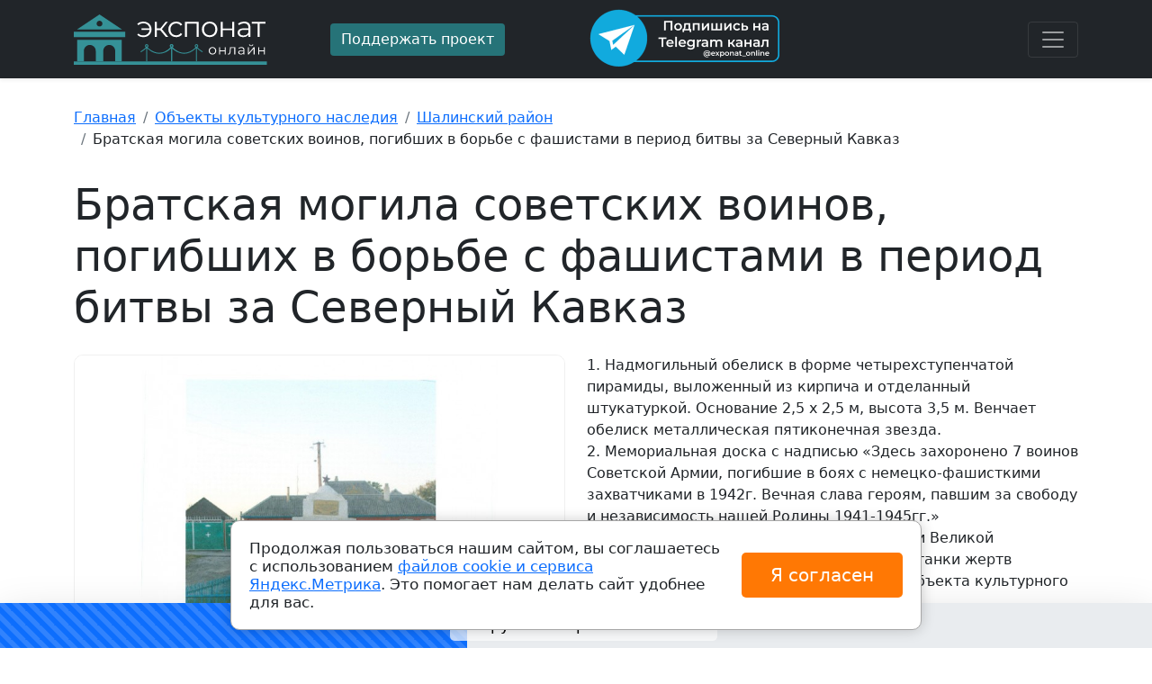

--- FILE ---
content_type: text/html; charset=utf-8
request_url: https://exponat-online.ru/object/150240/
body_size: 6568
content:
<!DOCTYPE html>
<html lang="ru-ru" dir="ltr">
    <head>
    <meta charset="utf-8" />
	<meta name="viewport" content="width=device-width, initial-scale=1" />
	<meta name="description" content="Братская могила советских воинов, погибших в борьбе с фашистами в период битвы за Северный Кавказ, 1942 г., памятник истории, Чеченская Республика, Надтеречный район, с.п. Гвардейское, ул. Торговая" />
	<title>Братская могила советских воинов, погибших в борьбе с фашистами в период битвы за Северный Кавказ, 1942 г.</title>
	<link href="/favicon.ico" rel="shortcut icon" type="image/vnd.microsoft.icon" />
	<link href="/css/bootstrap.min.css" rel="stylesheet" />
	<link href="/css/bootstrap-icons.css" rel="stylesheet" />
	<link href="/css/awesomplete.css" rel="stylesheet" />
	<link href="/css/style.css?1722329651" rel="stylesheet" />
	<script src="/js/bootstrap.bundle.min.js" defer></script>
	<script src="/js/awesomplete.min.js" defer></script>
	<script src="/js/init.js" defer></script>
	<script src="/js/ping.js" defer></script>

    <script>window.yaContextCb=window.yaContextCb||[]</script>
    <script src="https://yandex.ru/ads/system/context.js" async></script><style type="text/css">.sw-cookie-agreement {
	display: flex;
	align-items: center;
	padding: 20px;
	margin: 0 20%;
	position: fixed;
	left: 0;
	right: 0;
	bottom: 20px;
	background: #fff;
	z-index: 2000;
	box-shadow: 0 0 15px rgba(0,0,0,0.2);
	border: 1px solid #a7a7a7;
	border-radius: 10px;
	line-height: 20px;
	font-size: 17px;
}
.sw-cookie-agreement > div {
	width: 75%;
}
.sw-cookie-agreement button {
	padding: 10px 25px;
	font-size: 20px;
	background: #ff7804;
	color: #fff;
	margin-left: 15px;
	border: none;
	border-radius: 5px;
	width: 25%;
	white-space: nowrap;
}

@media screen and (max-width: 1200px) {
	.sw-cookie-agreement {
		margin: 0 10%;
	}
	.sw-cookie-agreement > div {
		width: 70%;
	}
	.sw-cookie-agreement button {
		width: 30%;
	}
}

@media screen and (max-width: 991px) {
	.sw-cookie-agreement {
		margin: 0 0;
		bottom: 0;
	}
}

@media screen and (max-width: 767px) {
	.sw-cookie-agreement {
		display: block;
		border-radius: 5px 5px 0 0;
	}
	.sw-cookie-agreement > div {
		width: 100%;
	}
	.sw-cookie-agreement button {
		width: 100%;
		margin: 10px 0 0 0;
	}
}</style><script>function onClickSwCookieAgreement(btn){
    let date = new Date();
    date.setTime(date.getTime() + (30 * 24 * 60 * 60 * 1000));
    let expires = "; expires=" + date.toGMTString();               
    document.cookie = "swcookie_status=ok" + expires + "; path=/";
    btn.parentElement.remove();
}
</script></head>
<body>
    
<main>
 
 <header>
  <div class="collapse bg-dark" id="navbarHeader">
    <div class="container">
      <div class="row">
        <div class="col-sm-8 col-md-7 py-4">
          <h4 class="text-white">О нас</h4><p class="text-muted">Музейные экспонаты со всех музеев России собраны в одном каталоге с удобным поиском. А также: музеи России, Объекты культурного наследия и Театры.</p>

        </div>
        <div class="col-sm-4 offset-md-1 py-4">
          <ul class="list-unstyled">
<li class="item-103"><a href="/exhibit/" class="text-white">Экспонаты</a></li><li class="item-104"><a href="/museum/" class="text-white">Музеи</a></li><li class="item-106 current active"><a href="/object/" class="text-white current active">Объекты культурного наследия</a></li><li class="item-105"><a href="/theater/" class="text-white">Театры</a></li></ul>

        </div>
      </div>
    </div>
  </div>
  <div class="navbar-dark bg-dark shadow-sm">
    <div class="container">
      <div class="row py-2 align-items-center">
      	<div class="col-lg-3">
      		 <a href="https://exponat-online.ru/" class="navbar-brand d-flex align-items-center logo"></a>
      	</div>
      	<div class="col-lg-3">
      		      		<a href="/donation/" class="btn btn-warning" rel="nofollow">Поддержать проект</a>
      	</div>
      	<div class="col-lg-3">
      		<a href="https://t.me/exponat_online" target="_blank" rel="nofollow"><img src="/img/tg.png" alt="Подпишись на Telegram канал @exponat_online"></a>
      	</div>
      	<div class="col-lg-3 text-end">
      		<button class="navbar-toggler" type="button" data-bs-toggle="collapse" data-bs-target="#navbarHeader" aria-controls="navbarHeader" aria-expanded="false" aria-label="Toggle navigation">
			<span class="navbar-toggler-icon"></span>
		  </button>
      	</div>
      </div>
    </div>
  </div>
</header>
 
  <div class="container py-4">
    
    <div id="system-message-container">
	</div>

    <nav aria-label="breadcrumb" role="navigation">
	<ul itemscope itemtype="https://schema.org/BreadcrumbList" class="breadcrumb mt-2">
		
						<li class="breadcrumb-item" itemprop="itemListElement" itemscope itemtype="https://schema.org/ListItem">
											<a itemprop="item" href="/" class="pathway"><span itemprop="name">Главная</span></a>
					
										<meta itemprop="position" content="1">
				</li>
							<li class="breadcrumb-item" itemprop="itemListElement" itemscope itemtype="https://schema.org/ListItem">
											<a itemprop="item" href="/object/" class="pathway"><span itemprop="name">Объекты культурного наследия</span></a>
					
										<meta itemprop="position" content="2">
				</li>
							<li class="breadcrumb-item" itemprop="itemListElement" itemscope itemtype="https://schema.org/ListItem">
											<a itemprop="item" href="/object/shalinskiy-rayon-1/" class="pathway"><span itemprop="name">Шалинский район</span></a>
					
										<meta itemprop="position" content="3">
				</li>
							<li class="breadcrumb-item" itemprop="itemListElement" itemscope itemtype="https://schema.org/ListItem" aria-current="page">
					<span itemprop="name">
						Братская могила советских воинов, погибших в борьбе с фашистами в период битвы за Северный Кавказ					</span>
					<meta itemprop="position" content="4">
				</li>
				</ul>
</nav>
<script>window.yaContextCb.push(()=>{
	Ya.Context.AdvManager.render({
		"blockId": "R-A-2507597-2",
		"type": "fullscreen",
		"platform": "touch"
	})
})
</script>
    <h1 class="display-5 pt-3 pb-3">Братская могила советских воинов, погибших в борьбе с фашистами в период битвы за Северный Кавказ</h1>
<div class="row">
    <div class="col-md-6 item-full-img position-relative">
                <div class="mb-3">
                        <img class="card-img-post" alt="" data-src="https://img.exponat-online.ru/orig/object/27/150240-0.jpg" src="/img/preimg.svg" />
                    </div>
                    </div>
    <div class="col-md-6">
        <div class="pre-line">1. Надмогильный обелиск в форме четырехступенчатой пирамиды, выложенный из кирпича и отделанный штукатуркой. Основание 2,5 х 2,5 м, высота 3,5 м. Венчает обелиск металлическая пятиконечная звезда.
2. Мемориальная доска с надписью «Здесь захоронено 7 воинов Советской Армии, погибшие в боях с немецко-фашисткими захватчиками в 1942г. Вечная слава героям, павшим за свободу и независимость нашей Родины 1941-1945гг.»
3. Культурный слой, связанный с событиями Великой Отечественной войны, включая костные останки жертв фашизма, в пределах границ территории объекта культурного наследия.
4. Площадь территории памятника, составляющая 36 м2.
5. Декоративная металлическая ограда 6x6м.
</div>
        <h3 class="mt-3">Памятник регионального значения</h3>
        <ul>
            <li><strong>Типология:</strong><br/>памятник истории</li>            <li><strong>Создан:</strong><br/>1942 г.</li>                    </ul>
                <!--noindex-->
        <h3>Документы</h3>
        <ul>
                        <li><a rel="nofollow" target="_blank" href="/object/150240/doc/0/">Постановление Правительства Чеченской Республики №231 от 03.09.2013</a></li>
                    </ul>
        <!--/noindex-->
                <h3>Контакты</h3>
        <ul>
            <li><strong>Адрес:</strong> Чеченская Республика,  Надтеречный район,  с.п. Гвардейское,  ул. Торговая</li>
                    </ul>
                <div class="pt-4"><div class="comment-list">
    </div>
<script>
    // <!--
    document.writeln("<form id=\"comment-form\" class=\"form-comment border rounded shadow-sm my-4 p-3 bg-light bg-gradient\">\r\n    <h4>\u041e\u0441\u0442\u0430\u0432\u044c\u0442\u0435 \u043a\u043e\u043c\u043c\u0435\u043d\u0442\u0430\u0440\u0438\u0439 \u0438\u043b\u0438 \u043e\u0442\u0437\u044b\u0432 <span id=\"comment-form-an\" class=\"anchor\"><\/span><\/h4>\r\n    <div class=\"row mb-3\">\r\n        <div class=\"col-lg-6\">\r\n            <label id=\"name-lbl\" for=\"name\" class=\"form-label required\">\n\t\u0418\u043c\u044f<span class=\"star\">&#160;*<\/span><\/label>\n            <input type=\"text\" name=\"name\" id=\"name\"  value=\"\" class=\"form-control mb-3 required\" size=\"48\"    placeholder=\"\u041a\u0430\u043a \u043a \u0412\u0430\u043c \u043e\u0431\u0440\u0430\u0449\u0430\u0442\u044c\u0441\u044f?\"   required aria-required=\"true\"      \/>\n        <\/div>\r\n        <div class=\"col-lg-6\">\r\n            <label id=\"score-lbl\" for=\"score\" class=\"form-label\">\n\t\u041e\u0446\u0435\u043d\u043a\u0430<\/label>\n            <span class=\"star-box form-control\">\r\n                                <input type=\"radio\" name=\"score\" id=\"score5\" value=\"5\">\r\n                <label for=\"score5\">\r\n                                <input type=\"radio\" name=\"score\" id=\"score4\" value=\"4\">\r\n                <label for=\"score4\">\r\n                                <input type=\"radio\" name=\"score\" id=\"score3\" value=\"3\">\r\n                <label for=\"score3\">\r\n                                <input type=\"radio\" name=\"score\" id=\"score2\" value=\"2\">\r\n                <label for=\"score2\">\r\n                                <input type=\"radio\" name=\"score\" id=\"score1\" value=\"1\">\r\n                <label for=\"score1\">\r\n                                                    <i class=\"bi bi-star-fill on\"><\/i>\r\n                    <i class=\"bi bi-star off\"><\/i>\r\n                <\/label>\r\n                                    <i class=\"bi bi-star-fill on\"><\/i>\r\n                    <i class=\"bi bi-star off\"><\/i>\r\n                <\/label>\r\n                                    <i class=\"bi bi-star-fill on\"><\/i>\r\n                    <i class=\"bi bi-star off\"><\/i>\r\n                <\/label>\r\n                                    <i class=\"bi bi-star-fill on\"><\/i>\r\n                    <i class=\"bi bi-star off\"><\/i>\r\n                <\/label>\r\n                                    <i class=\"bi bi-star-fill on\"><\/i>\r\n                    <i class=\"bi bi-star off\"><\/i>\r\n                <\/label>\r\n                            <\/span>\r\n        <\/div>\r\n    <\/div>\r\n    <div class=\"mb-3\">\r\n        <label id=\"message-lbl\" for=\"message\" class=\"form-label\">\n\t\u0422\u0435\u043a\u0441\u0442 \u0441\u043e\u043e\u0431\u0449\u0435\u043d\u0438\u044f<\/label>\n        <textarea name=\"message\" id=\"message\"   rows=\"6\" class=\"form-control mb-3\"           ><\/textarea>    <\/div>\r\n    <div class=\"visually-hidden\">\r\n        <label id=\"comment-lbl\" for=\"comment\" class=\"form-label\">\n\t\u0422\u0435\u043a\u0441\u0442 \u0441\u043e\u043e\u0431\u0449\u0435\u043d\u0438\u044f<\/label>\n        <textarea name=\"comment\" id=\"comment\"   rows=\"6\" class=\"form-control mb-3\"           ><\/textarea>    <\/div>\r\n    <div class=\"visually-hidden\">\r\n        <label id=\"notice-lbl\" for=\"notice\" class=\"form-label\">\n\t\u0422\u0435\u043a\u0441\u0442 \u0441\u043e\u043e\u0431\u0449\u0435\u043d\u0438\u044f<\/label>\n        <textarea name=\"notice\" id=\"notice\"   rows=\"6\" class=\"form-control mb-3\"           ><\/textarea>    <\/div>\r\n    <input type=\"hidden\" name=\"page\" id=\"page\" value=\"https:\/\/exponat-online.ru\/object\/150240\/\" \/>    <input type=\"hidden\" name=\"form\" id=\"form\" value=\"review\" \/>    <input type=\"hidden\" name=\"type\" id=\"type\" value=\"o\" \/>    <input type=\"hidden\" name=\"49de5c69768347280301e644b964e927\" value=\"1\" \/>    <!--noindex-->\r\n        <div class=\"alert alert-warning\"><i class=\"bi bi-info-square fs-5\"><\/i> <strong>\u0418\u043c\u044f<\/strong> \u0438 <strong>\u0442\u0435\u043a\u0441\u0442 \u0441\u043e\u043e\u0431\u0449\u0435\u043d\u0438\u044f<\/strong> \u0431\u0443\u0434\u0443\u0442 \u0432\u0438\u0434\u043d\u044b \u0432\u0441\u0435\u043c \u043f\u043e\u0441\u0435\u0442\u0438\u0442\u0435\u043b\u044f\u043c.<\/div>\r\n    <!--\/noindex-->\r\n    <button type=\"submit\" class=\"btn btn-primary\">\u041e\u0442\u043f\u0440\u0430\u0432\u0438\u0442\u044c<\/button>\r\n<\/form>\r\n<script>\r\n    document.querySelector('.form-comment').setAttribute('onsubmit', 'return onSubmit97(this);');\r\n\r\n    function onSubmit97(form){\r\n        let data = new FormData(form);\r\n        form.querySelector('button[type=submit]').setAttribute('disabled', true);\r\n        form.querySelector('button[type=submit]').style.cursor = 'wait';\r\n        fetch('\/ajax\/', {  \r\n            method: 'post',  \r\n            body: data\r\n        }).then(function(resp) {  \r\n            if(resp.status == 200){\r\n                resp.text().then(function(text){  \r\n                    if(text == 'OK'){\r\n                        form.innerHTML = \"<div class=\\\"alert alert-success\\\">\\u0421\\u043f\\u0430\\u0441\\u0438\\u0431\\u043e! \\u0412\\u0430\\u0448 \\u043e\\u0442\\u0437\\u044b\\u0432 \\u0443\\u0441\\u043f\\u0435\\u0448\\u043d\\u043e \\u043e\\u0442\\u043f\\u0440\\u0430\\u0432\\u043b\\u0435\\u043d!<\\\/div>\";\r\n                    }else{\r\n                        form.innerHTML = '<div class=\"alert alert-danger\">'+text+'<\/div>';\r\n                    }\r\n                });\r\n            }\r\n        });\r\n        return false;\r\n    }\r\n<\/script>\r\n");
    // -->
</script>
</div>
        <div class="sticky-top pt-3">
            <div class="row">
                <div class="col-6">
                    <button class="btn btn-lg btn-warning btn-badge" name="likes" id="likes150240"  value="0"><i class="bi bi-hand-thumbs-up"></i> </button>
                                        <span class="btn btn-lg btn-secondary btn-badge" name="hits" id="hits150240" value="96"><i class="bi bi-eye"></i> </span>
                </div>
                <div class="col-6 d-flex justify-content-end">
                    <script src="https://yastatic.net/share2/share.js"></script>
                    <div class="ya-share2" data-curtain data-size="l" data-services="vkontakte,odnoklassniki,telegram,viber,whatsapp"></div>
                </div>
            </div>
            
        </div>
        
    </div>
</div>

<div class="more-objects my-5">
   <h2 class="mb-4">Еще объекты культурного наследия</h2>
    <div class="row row-cols-2 row-cols-sm-2 row-cols-md-3 row-cols-lg-3 g-3 mb-4">
                <div class="col">
            <div class="card item-ex shadow-sm h-100">
                <div class="img-ex d-flex align-items-center justify-content-center">
                                        <img class="bd-placeholder-img card-img-top card-img-post" alt="" data-src="https://img.exponat-online.ru/thumb/object/a9/150243-0.jpg" src="/img/preimg.svg" />
                                        <div class="soc-pan"><span class="badge bg-light text-dark"><i class="bi bi-eye"></i> 102</span></div>
                </div>
                <div class="card-body">
                    <a href="/object/150243/" class="card-text lh-1 text-dark stretched-link">Братская могила советских воинов, погибших в борьбе с фашистами в период битвы за Северный Кавказ</a>
                </div>
                <div class="card-footer">
                    <div class="like-pan">
                        <div class="row d-flex align-items-center">
                            <div class="col-8 lh-1"></div>
                            <div class="col-4 text-end">
                                <button class="btn btn-warning"><i class="bi bi-hand-thumbs-up"></i> 0</button>
                            </div>
                        </div>
                    </div>
                </div>
            </div>
        </div>
                <div class="col">
            <div class="card item-ex shadow-sm h-100">
                <div class="img-ex d-flex align-items-center justify-content-center">
                                        <img class="bd-placeholder-img card-img-top card-img-post" alt="" data-src="https://img.exponat-online.ru/thumb/object/a2/150244-0.jpg" src="/img/preimg.svg" />
                                        <div class="soc-pan"><span class="badge bg-light text-dark"><i class="bi bi-eye"></i> 87</span></div>
                </div>
                <div class="card-body">
                    <a href="/object/150244/" class="card-text lh-1 text-dark stretched-link">Братская могила советских воинов, погибших в борьбе с фашистами в период битвы за Северный Кавказ</a>
                </div>
                <div class="card-footer">
                    <div class="like-pan">
                        <div class="row d-flex align-items-center">
                            <div class="col-8 lh-1"></div>
                            <div class="col-4 text-end">
                                <button class="btn btn-warning"><i class="bi bi-hand-thumbs-up"></i> 0</button>
                            </div>
                        </div>
                    </div>
                </div>
            </div>
        </div>
                <div class="col">
            <div class="card item-ex shadow-sm h-100">
                <div class="img-ex d-flex align-items-center justify-content-center">
                                        <img class="bd-placeholder-img card-img-top card-img-post" alt="" data-src="https://img.exponat-online.ru/thumb/object/8d/150245-0.jpg" src="/img/preimg.svg" />
                                        <div class="soc-pan"><span class="badge bg-light text-dark"><i class="bi bi-eye"></i> 81</span></div>
                </div>
                <div class="card-body">
                    <a href="/object/150245/" class="card-text lh-1 text-dark stretched-link">Братская могила советских воинов, погибших в боях с фашистскими захватчиками в 1943 году. Захоронено 503 человека, имена 226 человек установлены. Скульптура советского воина.</a>
                </div>
                <div class="card-footer">
                    <div class="like-pan">
                        <div class="row d-flex align-items-center">
                            <div class="col-8 lh-1"></div>
                            <div class="col-4 text-end">
                                <button class="btn btn-warning"><i class="bi bi-hand-thumbs-up"></i> 0</button>
                            </div>
                        </div>
                    </div>
                </div>
            </div>
        </div>
            </div>
</div>

    <div id="yandex_rtb_R-A-2507597-3"></div>
<script>window.yaContextCb.push(()=>{
	Ya.Context.AdvManager.renderFeed({
		"blockId": "R-A-2507597-3",
		"renderTo": "yandex_rtb_R-A-2507597-3"
	})
})
</script>

  </div>
  <footer class="py-4 mt-4 text-muted border-top">
      <div class="container">
      <div class="row align-items-center">
          <div class="col-lg-3">
              <div class="logo logo-footer"></div>
              Музеи и <a href="https://exponat-online.ru">экспонаты</a> онлайн <br>
			  2022 - 2026 &copy;
          </div>
          <div class="col-lg-2">
                            <div class="mt-2">Связаться с нами: <br><a href="mailto:info@exponat-online.ru">info@exponat-online.ru</a></div>
          </div>
          <div class="col-lg-3 text-center">
          			<a href="https://t.me/exponat_online" target="_blank" rel="nofollow"><img src="/img/tg_b.png" alt="Подпишись на Telegram канал @exponat_online"></a>
		  </div>
                    <div class="col-lg-4 mt-3">
            <!-- noindex -->
          	<div class="small-text lh-1 pb-3">Все изображения и описания загрузжены из открытых данных <span class="fw-bold">МКРФ</span>. <br> В сооветсвтии с ФЗ от 26.05.1996 N 54-ФЗ (ред. от 27.12.2018) "О Музейном фонде Российской Федерации и музеях в Российской Федерации" все изображения и тексты публикуются в <span class="fw-bold">ознакомительных</span> целях и являются <span class="fw-bold">собственностью музеев</span> Российской Федерации.</div>
          	<!-- /noindex -->
          </div>
          <div class="mt-1">
			<a target="_blank" rel="nofollow" class="text-muted me-3" href="/images/files/oferta.pdf">Договор-оферта</a>
			<a target="_blank" rel="nofollow" class="text-muted me-3" href="/pay/">Стоимость и порядок оказания услуги</a>
			<a target="_blank" rel="nofollow" class="text-muted me-3" href="/pay/">Возврат средств</a>
			<a target="_blank" rel="nofollow" class="text-muted" href="/contacts/">Контакты</a>
		  </div>
      </div>
      </div>
    </footer>
</main>
<!-- Yandex.Metrika counter -->
<script type="text/javascript" >
   (function(m,e,t,r,i,k,a){m[i]=m[i]||function(){(m[i].a=m[i].a||[]).push(arguments)};
   var z = null;m[i].l=1*new Date();
   for (var j = 0; j < document.scripts.length; j++) {if (document.scripts[j].src === r) { return; }}
   k=e.createElement(t),a=e.getElementsByTagName(t)[0],k.async=1,k.src=r,a.parentNode.insertBefore(k,a)})
   (window, document, "script", "https://mc.yandex.ru/metrika/tag.js", "ym");

   ym(90184110, "init", {
        clickmap:true,
        trackLinks:true,
        accurateTrackBounce:true
   });
</script>
<noscript><div><img src="https://mc.yandex.ru/watch/90184110" style="position:absolute; left:-9999px;" alt="" /></div></noscript>
<!-- /Yandex.Metrika counter -->
<div class="sw-cookie-agreement"><div>Продолжая пользоваться нашим сайтом, вы соглашаетесь с использованием <a href="/images/cookies-agreement.pdf" target="_blank">файлов cookie и сервиса Яндекс.Метрика</a>. Это помогает нам делать сайт удобнее для вас.</div><button type="button" class="btn btn-primary" onclick="onClickSwCookieAgreement(this);">Я согласен</button></div></body>
</html>
